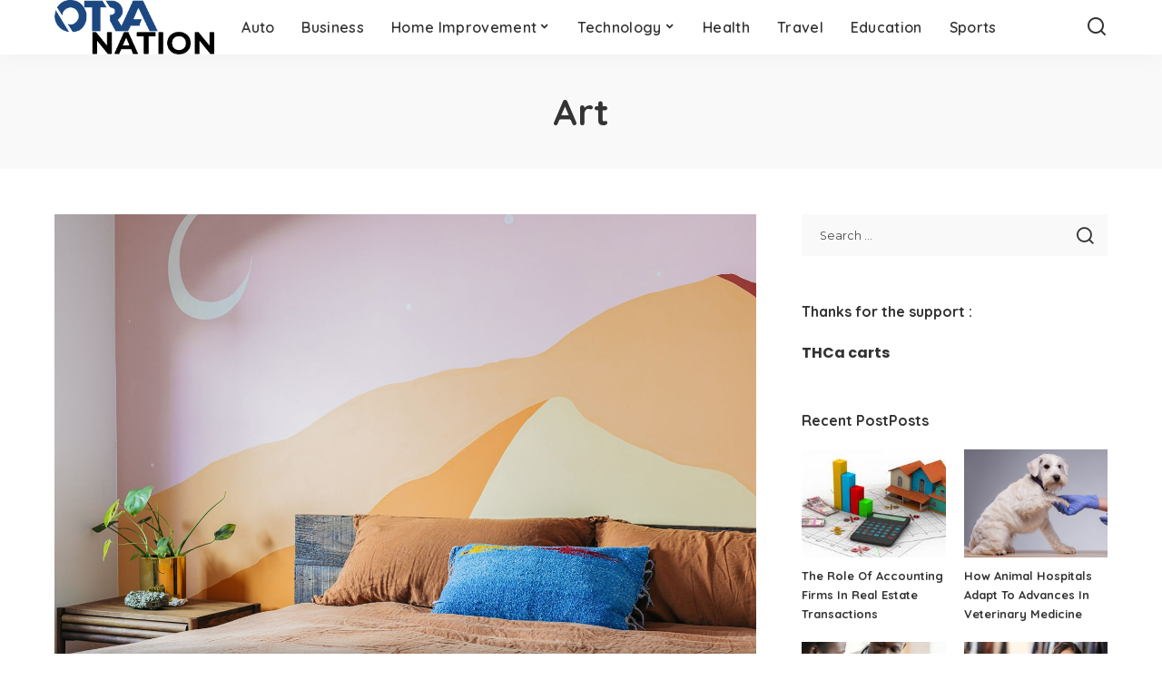

--- FILE ---
content_type: text/html; charset=UTF-8
request_url: https://www.otranation.com/category/art/
body_size: 12586
content:
<!DOCTYPE html>
<html lang="en-US" prefix="og: https://ogp.me/ns#">
<head>
    <meta charset="UTF-8">
    <meta http-equiv="X-UA-Compatible" content="IE=edge">
    <meta name="viewport" content="width=device-width, initial-scale=1">
    <link rel="profile" href="https://gmpg.org/xfn/11">
		<style>img:is([sizes="auto" i], [sizes^="auto," i]) { contain-intrinsic-size: 3000px 1500px }</style>
	
	<!-- This site is optimized with the Yoast SEO plugin v26.4 - https://yoast.com/wordpress/plugins/seo/ -->
	<title>Art Archives - otranation</title>
	<link rel="preconnect" href="https://fonts.gstatic.com" crossorigin><link rel="preload" as="style" onload="this.onload=null;this.rel='stylesheet'" href="https://fonts.googleapis.com/css?family=Poppins%3A400%2C400i%2C700%2C700i%7CQuicksand%3A400%2C500%2C600%2C700%7CMontserrat%3A400%2C500%2C600%2C700&amp;display=swap" crossorigin><noscript><link rel="stylesheet" href="https://fonts.googleapis.com/css?family=Poppins%3A400%2C400i%2C700%2C700i%7CQuicksand%3A400%2C500%2C600%2C700%7CMontserrat%3A400%2C500%2C600%2C700&amp;display=swap"></noscript><link rel="canonical" href="https://www.otranation.com/category/art/" />
	<meta property="og:locale" content="en_US" />
	<meta property="og:type" content="article" />
	<meta property="og:title" content="Art Archives - otranation" />
	<meta property="og:url" content="https://www.otranation.com/category/art/" />
	<meta property="og:site_name" content="otranation" />
	<meta name="twitter:card" content="summary_large_image" />
	<script type="application/ld+json" class="yoast-schema-graph">{"@context":"https://schema.org","@graph":[{"@type":"CollectionPage","@id":"https://www.otranation.com/category/art/","url":"https://www.otranation.com/category/art/","name":"Art Archives - otranation","isPartOf":{"@id":"https://www.otranation.com/#website"},"primaryImageOfPage":{"@id":"https://www.otranation.com/category/art/#primaryimage"},"image":{"@id":"https://www.otranation.com/category/art/#primaryimage"},"thumbnailUrl":"https://www.otranation.com/wp-content/uploads/2022/11/how-to-paint-a-wall-mural-2579174-hero-f86c2382348849ea8744cf9d254edf30.jpg","breadcrumb":{"@id":"https://www.otranation.com/category/art/#breadcrumb"},"inLanguage":"en-US"},{"@type":"ImageObject","inLanguage":"en-US","@id":"https://www.otranation.com/category/art/#primaryimage","url":"https://www.otranation.com/wp-content/uploads/2022/11/how-to-paint-a-wall-mural-2579174-hero-f86c2382348849ea8744cf9d254edf30.jpg","contentUrl":"https://www.otranation.com/wp-content/uploads/2022/11/how-to-paint-a-wall-mural-2579174-hero-f86c2382348849ea8744cf9d254edf30.jpg","width":1500,"height":1001},{"@type":"BreadcrumbList","@id":"https://www.otranation.com/category/art/#breadcrumb","itemListElement":[{"@type":"ListItem","position":1,"name":"Home","item":"https://www.otranation.com/"},{"@type":"ListItem","position":2,"name":"Art"}]},{"@type":"WebSite","@id":"https://www.otranation.com/#website","url":"https://www.otranation.com/","name":"otranation","description":"","potentialAction":[{"@type":"SearchAction","target":{"@type":"EntryPoint","urlTemplate":"https://www.otranation.com/?s={search_term_string}"},"query-input":{"@type":"PropertyValueSpecification","valueRequired":true,"valueName":"search_term_string"}}],"inLanguage":"en-US"}]}</script>
	<!-- / Yoast SEO plugin. -->



<!-- Search Engine Optimization by Rank Math - https://rankmath.com/ -->
<title>Art Archives - otranation</title>
<meta name="robots" content="index, follow, max-snippet:-1, max-video-preview:-1, max-image-preview:large"/>
<link rel="canonical" href="https://www.otranation.com/category/art/" />
<meta property="og:locale" content="en_US" />
<meta property="og:type" content="article" />
<meta property="og:title" content="Art Archives - otranation" />
<meta property="og:url" content="https://www.otranation.com/category/art/" />
<meta property="og:image" content="https://www.otranation.com/wp-content/uploads/2024/02/otra-nation.png" />
<meta property="og:image:secure_url" content="https://www.otranation.com/wp-content/uploads/2024/02/otra-nation.png" />
<meta property="og:image:width" content="936" />
<meta property="og:image:height" content="348" />
<meta property="og:image:type" content="image/png" />
<meta name="twitter:card" content="summary_large_image" />
<meta name="twitter:title" content="Art Archives - otranation" />
<meta name="twitter:image" content="https://www.otranation.com/wp-content/uploads/2024/02/otra-nation.png" />
<meta name="twitter:label1" content="Posts" />
<meta name="twitter:data1" content="3" />
<script type="application/ld+json" class="rank-math-schema">{"@context":"https://schema.org","@graph":["",{"@type":"WebSite","@id":"https://www.otranation.com/#website","url":"https://www.otranation.com","inLanguage":"en-US"},{"@type":"CollectionPage","@id":"https://www.otranation.com/category/art/#webpage","url":"https://www.otranation.com/category/art/","name":"Art Archives - otranation","isPartOf":{"@id":"https://www.otranation.com/#website"},"inLanguage":"en-US"}]}</script>
<!-- /Rank Math WordPress SEO plugin -->

<link rel="alternate" type="application/rss+xml" title="otranation &raquo; Feed" href="https://www.otranation.com/feed/" />
<link rel="alternate" type="application/rss+xml" title="otranation &raquo; Comments Feed" href="https://www.otranation.com/comments/feed/" />
<link rel="alternate" type="application/rss+xml" title="otranation &raquo; Art Category Feed" href="https://www.otranation.com/category/art/feed/" />
<script type="application/ld+json">{"@context":"https://schema.org","@type":"Organization","legalName":"otranation","url":"https://www.otranation.com/","logo":"https://www.otranation.com/wp-content/uploads/2021/05/otranation-logo.png"}</script>
<script>
window._wpemojiSettings = {"baseUrl":"https:\/\/s.w.org\/images\/core\/emoji\/16.0.1\/72x72\/","ext":".png","svgUrl":"https:\/\/s.w.org\/images\/core\/emoji\/16.0.1\/svg\/","svgExt":".svg","source":{"concatemoji":"https:\/\/www.otranation.com\/wp-includes\/js\/wp-emoji-release.min.js?ver=6.8.3"}};
/*! This file is auto-generated */
!function(s,n){var o,i,e;function c(e){try{var t={supportTests:e,timestamp:(new Date).valueOf()};sessionStorage.setItem(o,JSON.stringify(t))}catch(e){}}function p(e,t,n){e.clearRect(0,0,e.canvas.width,e.canvas.height),e.fillText(t,0,0);var t=new Uint32Array(e.getImageData(0,0,e.canvas.width,e.canvas.height).data),a=(e.clearRect(0,0,e.canvas.width,e.canvas.height),e.fillText(n,0,0),new Uint32Array(e.getImageData(0,0,e.canvas.width,e.canvas.height).data));return t.every(function(e,t){return e===a[t]})}function u(e,t){e.clearRect(0,0,e.canvas.width,e.canvas.height),e.fillText(t,0,0);for(var n=e.getImageData(16,16,1,1),a=0;a<n.data.length;a++)if(0!==n.data[a])return!1;return!0}function f(e,t,n,a){switch(t){case"flag":return n(e,"\ud83c\udff3\ufe0f\u200d\u26a7\ufe0f","\ud83c\udff3\ufe0f\u200b\u26a7\ufe0f")?!1:!n(e,"\ud83c\udde8\ud83c\uddf6","\ud83c\udde8\u200b\ud83c\uddf6")&&!n(e,"\ud83c\udff4\udb40\udc67\udb40\udc62\udb40\udc65\udb40\udc6e\udb40\udc67\udb40\udc7f","\ud83c\udff4\u200b\udb40\udc67\u200b\udb40\udc62\u200b\udb40\udc65\u200b\udb40\udc6e\u200b\udb40\udc67\u200b\udb40\udc7f");case"emoji":return!a(e,"\ud83e\udedf")}return!1}function g(e,t,n,a){var r="undefined"!=typeof WorkerGlobalScope&&self instanceof WorkerGlobalScope?new OffscreenCanvas(300,150):s.createElement("canvas"),o=r.getContext("2d",{willReadFrequently:!0}),i=(o.textBaseline="top",o.font="600 32px Arial",{});return e.forEach(function(e){i[e]=t(o,e,n,a)}),i}function t(e){var t=s.createElement("script");t.src=e,t.defer=!0,s.head.appendChild(t)}"undefined"!=typeof Promise&&(o="wpEmojiSettingsSupports",i=["flag","emoji"],n.supports={everything:!0,everythingExceptFlag:!0},e=new Promise(function(e){s.addEventListener("DOMContentLoaded",e,{once:!0})}),new Promise(function(t){var n=function(){try{var e=JSON.parse(sessionStorage.getItem(o));if("object"==typeof e&&"number"==typeof e.timestamp&&(new Date).valueOf()<e.timestamp+604800&&"object"==typeof e.supportTests)return e.supportTests}catch(e){}return null}();if(!n){if("undefined"!=typeof Worker&&"undefined"!=typeof OffscreenCanvas&&"undefined"!=typeof URL&&URL.createObjectURL&&"undefined"!=typeof Blob)try{var e="postMessage("+g.toString()+"("+[JSON.stringify(i),f.toString(),p.toString(),u.toString()].join(",")+"));",a=new Blob([e],{type:"text/javascript"}),r=new Worker(URL.createObjectURL(a),{name:"wpTestEmojiSupports"});return void(r.onmessage=function(e){c(n=e.data),r.terminate(),t(n)})}catch(e){}c(n=g(i,f,p,u))}t(n)}).then(function(e){for(var t in e)n.supports[t]=e[t],n.supports.everything=n.supports.everything&&n.supports[t],"flag"!==t&&(n.supports.everythingExceptFlag=n.supports.everythingExceptFlag&&n.supports[t]);n.supports.everythingExceptFlag=n.supports.everythingExceptFlag&&!n.supports.flag,n.DOMReady=!1,n.readyCallback=function(){n.DOMReady=!0}}).then(function(){return e}).then(function(){var e;n.supports.everything||(n.readyCallback(),(e=n.source||{}).concatemoji?t(e.concatemoji):e.wpemoji&&e.twemoji&&(t(e.twemoji),t(e.wpemoji)))}))}((window,document),window._wpemojiSettings);
</script>
<style id='wp-emoji-styles-inline-css'>

	img.wp-smiley, img.emoji {
		display: inline !important;
		border: none !important;
		box-shadow: none !important;
		height: 1em !important;
		width: 1em !important;
		margin: 0 0.07em !important;
		vertical-align: -0.1em !important;
		background: none !important;
		padding: 0 !important;
	}
</style>
<link rel='stylesheet' id='wp-block-library-css' href='https://www.otranation.com/wp-includes/css/dist/block-library/style.min.css?ver=6.8.3' media='all' />
<style id='classic-theme-styles-inline-css'>
/*! This file is auto-generated */
.wp-block-button__link{color:#fff;background-color:#32373c;border-radius:9999px;box-shadow:none;text-decoration:none;padding:calc(.667em + 2px) calc(1.333em + 2px);font-size:1.125em}.wp-block-file__button{background:#32373c;color:#fff;text-decoration:none}
</style>
<style id='global-styles-inline-css'>
:root{--wp--preset--aspect-ratio--square: 1;--wp--preset--aspect-ratio--4-3: 4/3;--wp--preset--aspect-ratio--3-4: 3/4;--wp--preset--aspect-ratio--3-2: 3/2;--wp--preset--aspect-ratio--2-3: 2/3;--wp--preset--aspect-ratio--16-9: 16/9;--wp--preset--aspect-ratio--9-16: 9/16;--wp--preset--color--black: #000000;--wp--preset--color--cyan-bluish-gray: #abb8c3;--wp--preset--color--white: #ffffff;--wp--preset--color--pale-pink: #f78da7;--wp--preset--color--vivid-red: #cf2e2e;--wp--preset--color--luminous-vivid-orange: #ff6900;--wp--preset--color--luminous-vivid-amber: #fcb900;--wp--preset--color--light-green-cyan: #7bdcb5;--wp--preset--color--vivid-green-cyan: #00d084;--wp--preset--color--pale-cyan-blue: #8ed1fc;--wp--preset--color--vivid-cyan-blue: #0693e3;--wp--preset--color--vivid-purple: #9b51e0;--wp--preset--gradient--vivid-cyan-blue-to-vivid-purple: linear-gradient(135deg,rgba(6,147,227,1) 0%,rgb(155,81,224) 100%);--wp--preset--gradient--light-green-cyan-to-vivid-green-cyan: linear-gradient(135deg,rgb(122,220,180) 0%,rgb(0,208,130) 100%);--wp--preset--gradient--luminous-vivid-amber-to-luminous-vivid-orange: linear-gradient(135deg,rgba(252,185,0,1) 0%,rgba(255,105,0,1) 100%);--wp--preset--gradient--luminous-vivid-orange-to-vivid-red: linear-gradient(135deg,rgba(255,105,0,1) 0%,rgb(207,46,46) 100%);--wp--preset--gradient--very-light-gray-to-cyan-bluish-gray: linear-gradient(135deg,rgb(238,238,238) 0%,rgb(169,184,195) 100%);--wp--preset--gradient--cool-to-warm-spectrum: linear-gradient(135deg,rgb(74,234,220) 0%,rgb(151,120,209) 20%,rgb(207,42,186) 40%,rgb(238,44,130) 60%,rgb(251,105,98) 80%,rgb(254,248,76) 100%);--wp--preset--gradient--blush-light-purple: linear-gradient(135deg,rgb(255,206,236) 0%,rgb(152,150,240) 100%);--wp--preset--gradient--blush-bordeaux: linear-gradient(135deg,rgb(254,205,165) 0%,rgb(254,45,45) 50%,rgb(107,0,62) 100%);--wp--preset--gradient--luminous-dusk: linear-gradient(135deg,rgb(255,203,112) 0%,rgb(199,81,192) 50%,rgb(65,88,208) 100%);--wp--preset--gradient--pale-ocean: linear-gradient(135deg,rgb(255,245,203) 0%,rgb(182,227,212) 50%,rgb(51,167,181) 100%);--wp--preset--gradient--electric-grass: linear-gradient(135deg,rgb(202,248,128) 0%,rgb(113,206,126) 100%);--wp--preset--gradient--midnight: linear-gradient(135deg,rgb(2,3,129) 0%,rgb(40,116,252) 100%);--wp--preset--font-size--small: 13px;--wp--preset--font-size--medium: 20px;--wp--preset--font-size--large: 36px;--wp--preset--font-size--x-large: 42px;--wp--preset--spacing--20: 0.44rem;--wp--preset--spacing--30: 0.67rem;--wp--preset--spacing--40: 1rem;--wp--preset--spacing--50: 1.5rem;--wp--preset--spacing--60: 2.25rem;--wp--preset--spacing--70: 3.38rem;--wp--preset--spacing--80: 5.06rem;--wp--preset--shadow--natural: 6px 6px 9px rgba(0, 0, 0, 0.2);--wp--preset--shadow--deep: 12px 12px 50px rgba(0, 0, 0, 0.4);--wp--preset--shadow--sharp: 6px 6px 0px rgba(0, 0, 0, 0.2);--wp--preset--shadow--outlined: 6px 6px 0px -3px rgba(255, 255, 255, 1), 6px 6px rgba(0, 0, 0, 1);--wp--preset--shadow--crisp: 6px 6px 0px rgba(0, 0, 0, 1);}:where(.is-layout-flex){gap: 0.5em;}:where(.is-layout-grid){gap: 0.5em;}body .is-layout-flex{display: flex;}.is-layout-flex{flex-wrap: wrap;align-items: center;}.is-layout-flex > :is(*, div){margin: 0;}body .is-layout-grid{display: grid;}.is-layout-grid > :is(*, div){margin: 0;}:where(.wp-block-columns.is-layout-flex){gap: 2em;}:where(.wp-block-columns.is-layout-grid){gap: 2em;}:where(.wp-block-post-template.is-layout-flex){gap: 1.25em;}:where(.wp-block-post-template.is-layout-grid){gap: 1.25em;}.has-black-color{color: var(--wp--preset--color--black) !important;}.has-cyan-bluish-gray-color{color: var(--wp--preset--color--cyan-bluish-gray) !important;}.has-white-color{color: var(--wp--preset--color--white) !important;}.has-pale-pink-color{color: var(--wp--preset--color--pale-pink) !important;}.has-vivid-red-color{color: var(--wp--preset--color--vivid-red) !important;}.has-luminous-vivid-orange-color{color: var(--wp--preset--color--luminous-vivid-orange) !important;}.has-luminous-vivid-amber-color{color: var(--wp--preset--color--luminous-vivid-amber) !important;}.has-light-green-cyan-color{color: var(--wp--preset--color--light-green-cyan) !important;}.has-vivid-green-cyan-color{color: var(--wp--preset--color--vivid-green-cyan) !important;}.has-pale-cyan-blue-color{color: var(--wp--preset--color--pale-cyan-blue) !important;}.has-vivid-cyan-blue-color{color: var(--wp--preset--color--vivid-cyan-blue) !important;}.has-vivid-purple-color{color: var(--wp--preset--color--vivid-purple) !important;}.has-black-background-color{background-color: var(--wp--preset--color--black) !important;}.has-cyan-bluish-gray-background-color{background-color: var(--wp--preset--color--cyan-bluish-gray) !important;}.has-white-background-color{background-color: var(--wp--preset--color--white) !important;}.has-pale-pink-background-color{background-color: var(--wp--preset--color--pale-pink) !important;}.has-vivid-red-background-color{background-color: var(--wp--preset--color--vivid-red) !important;}.has-luminous-vivid-orange-background-color{background-color: var(--wp--preset--color--luminous-vivid-orange) !important;}.has-luminous-vivid-amber-background-color{background-color: var(--wp--preset--color--luminous-vivid-amber) !important;}.has-light-green-cyan-background-color{background-color: var(--wp--preset--color--light-green-cyan) !important;}.has-vivid-green-cyan-background-color{background-color: var(--wp--preset--color--vivid-green-cyan) !important;}.has-pale-cyan-blue-background-color{background-color: var(--wp--preset--color--pale-cyan-blue) !important;}.has-vivid-cyan-blue-background-color{background-color: var(--wp--preset--color--vivid-cyan-blue) !important;}.has-vivid-purple-background-color{background-color: var(--wp--preset--color--vivid-purple) !important;}.has-black-border-color{border-color: var(--wp--preset--color--black) !important;}.has-cyan-bluish-gray-border-color{border-color: var(--wp--preset--color--cyan-bluish-gray) !important;}.has-white-border-color{border-color: var(--wp--preset--color--white) !important;}.has-pale-pink-border-color{border-color: var(--wp--preset--color--pale-pink) !important;}.has-vivid-red-border-color{border-color: var(--wp--preset--color--vivid-red) !important;}.has-luminous-vivid-orange-border-color{border-color: var(--wp--preset--color--luminous-vivid-orange) !important;}.has-luminous-vivid-amber-border-color{border-color: var(--wp--preset--color--luminous-vivid-amber) !important;}.has-light-green-cyan-border-color{border-color: var(--wp--preset--color--light-green-cyan) !important;}.has-vivid-green-cyan-border-color{border-color: var(--wp--preset--color--vivid-green-cyan) !important;}.has-pale-cyan-blue-border-color{border-color: var(--wp--preset--color--pale-cyan-blue) !important;}.has-vivid-cyan-blue-border-color{border-color: var(--wp--preset--color--vivid-cyan-blue) !important;}.has-vivid-purple-border-color{border-color: var(--wp--preset--color--vivid-purple) !important;}.has-vivid-cyan-blue-to-vivid-purple-gradient-background{background: var(--wp--preset--gradient--vivid-cyan-blue-to-vivid-purple) !important;}.has-light-green-cyan-to-vivid-green-cyan-gradient-background{background: var(--wp--preset--gradient--light-green-cyan-to-vivid-green-cyan) !important;}.has-luminous-vivid-amber-to-luminous-vivid-orange-gradient-background{background: var(--wp--preset--gradient--luminous-vivid-amber-to-luminous-vivid-orange) !important;}.has-luminous-vivid-orange-to-vivid-red-gradient-background{background: var(--wp--preset--gradient--luminous-vivid-orange-to-vivid-red) !important;}.has-very-light-gray-to-cyan-bluish-gray-gradient-background{background: var(--wp--preset--gradient--very-light-gray-to-cyan-bluish-gray) !important;}.has-cool-to-warm-spectrum-gradient-background{background: var(--wp--preset--gradient--cool-to-warm-spectrum) !important;}.has-blush-light-purple-gradient-background{background: var(--wp--preset--gradient--blush-light-purple) !important;}.has-blush-bordeaux-gradient-background{background: var(--wp--preset--gradient--blush-bordeaux) !important;}.has-luminous-dusk-gradient-background{background: var(--wp--preset--gradient--luminous-dusk) !important;}.has-pale-ocean-gradient-background{background: var(--wp--preset--gradient--pale-ocean) !important;}.has-electric-grass-gradient-background{background: var(--wp--preset--gradient--electric-grass) !important;}.has-midnight-gradient-background{background: var(--wp--preset--gradient--midnight) !important;}.has-small-font-size{font-size: var(--wp--preset--font-size--small) !important;}.has-medium-font-size{font-size: var(--wp--preset--font-size--medium) !important;}.has-large-font-size{font-size: var(--wp--preset--font-size--large) !important;}.has-x-large-font-size{font-size: var(--wp--preset--font-size--x-large) !important;}
:where(.wp-block-post-template.is-layout-flex){gap: 1.25em;}:where(.wp-block-post-template.is-layout-grid){gap: 1.25em;}
:where(.wp-block-columns.is-layout-flex){gap: 2em;}:where(.wp-block-columns.is-layout-grid){gap: 2em;}
:root :where(.wp-block-pullquote){font-size: 1.5em;line-height: 1.6;}
</style>
<link rel='stylesheet' id='contact-form-7-css' href='https://www.otranation.com/wp-content/plugins/contact-form-7/includes/css/styles.css?ver=6.1.4' media='all' />
<link rel='stylesheet' id='pixwell-elements-css' href='https://www.otranation.com/wp-content/plugins/pixwell-core/lib/pixwell-elements/public/style.css?ver=1.0' media='all' />
<link rel='stylesheet' id='widgetopts-styles-css' href='https://www.otranation.com/wp-content/plugins/widget-options/assets/css/widget-options.css?ver=4.1.3' media='all' />
<link rel='stylesheet' id='ez-toc-css' href='https://www.otranation.com/wp-content/plugins/easy-table-of-contents/assets/css/screen.min.css?ver=2.0.80' media='all' />
<style id='ez-toc-inline-css'>
div#ez-toc-container .ez-toc-title {font-size: 120%;}div#ez-toc-container .ez-toc-title {font-weight: 500;}div#ez-toc-container ul li , div#ez-toc-container ul li a {font-size: 95%;}div#ez-toc-container ul li , div#ez-toc-container ul li a {font-weight: 500;}div#ez-toc-container nav ul ul li {font-size: 90%;}.ez-toc-box-title {font-weight: bold; margin-bottom: 10px; text-align: center; text-transform: uppercase; letter-spacing: 1px; color: #666; padding-bottom: 5px;position:absolute;top:-4%;left:5%;background-color: inherit;transition: top 0.3s ease;}.ez-toc-box-title.toc-closed {top:-25%;}
.ez-toc-container-direction {direction: ltr;}.ez-toc-counter ul{counter-reset: item ;}.ez-toc-counter nav ul li a::before {content: counters(item, '.', decimal) '. ';display: inline-block;counter-increment: item;flex-grow: 0;flex-shrink: 0;margin-right: .2em; float: left; }.ez-toc-widget-direction {direction: ltr;}.ez-toc-widget-container ul{counter-reset: item ;}.ez-toc-widget-container nav ul li a::before {content: counters(item, '.', decimal) '. ';display: inline-block;counter-increment: item;flex-grow: 0;flex-shrink: 0;margin-right: .2em; float: left; }
</style>

<link rel='stylesheet' id='pixwell-main-css' href='https://www.otranation.com/wp-content/themes/pixwell/assets/css/main.css?ver=11.6' media='all' />
<style id='pixwell-main-inline-css'>
html {}h1, .h1 {}h2, .h2 {}h3, .h3 {}h4, .h4 {}h5, .h5 {}h6, .h6 {}.single-tagline h6 {}.p-wrap .entry-summary, .twitter-content.entry-summary, .author-description, .rssSummary, .rb-sdesc {}.p-cat-info {}.p-meta-info, .wp-block-latest-posts__post-date {}.meta-info-author.meta-info-el {}.breadcrumb {}.footer-menu-inner {}.topbar-wrap {}.topbar-menu-wrap {}.main-menu > li > a, .off-canvas-menu > li > a {}.main-menu .sub-menu:not(.sub-mega), .off-canvas-menu .sub-menu {}.is-logo-text .logo-title {}.block-title, .block-header .block-title {}.ajax-quick-filter, .block-view-more {}.widget-title, .widget .widget-title {}body .widget.widget_nav_menu .menu-item {}body.boxed {background-color : #fafafa;background-repeat : no-repeat;background-size : cover;background-attachment : fixed;background-position : center center;}.header-6 .banner-wrap {}.footer-wrap:before {; content: ""; position: absolute; left: 0; top: 0; width: 100%; height: 100%;}.header-9 .banner-wrap { }.topline-wrap {height: 2px}.main-menu {}.main-menu > li.menu-item-has-children > .sub-menu:before {}[data-theme="dark"] .main-menu  {}[data-theme="dark"] .main-menu > li.menu-item-has-children > .sub-menu:before {}.mobile-nav-inner {}.navbar-border-holder {border-width: 2px; }@media only screen and (max-width: 767px) {.entry-content { font-size: .90rem; }.p-wrap .entry-summary, .twitter-content.entry-summary, .element-desc, .subscribe-description, .rb-sdecs,.copyright-inner > *, .summary-content, .pros-cons-wrap ul li,.gallery-popup-content .image-popup-description > *{ font-size: .76rem; }}@media only screen and (max-width: 1024px) {}@media only screen and (max-width: 991px) {}@media only screen and (max-width: 767px) {}
</style>
<link rel='stylesheet' id='pixwell-style-css' href='https://www.otranation.com/wp-content/themes/pixwell/style.css?ver=11.6' media='all' />
<!--[if lt IE 9]>
<script src="https://www.otranation.com/wp-content/themes/pixwell/assets/js/html5shiv.min.js?ver=3.7.3" id="html5-js"></script>
<![endif]-->
<script src="https://www.otranation.com/wp-includes/js/jquery/jquery.min.js?ver=3.7.1" id="jquery-core-js"></script>
<script src="https://www.otranation.com/wp-includes/js/jquery/jquery-migrate.min.js?ver=3.4.1" id="jquery-migrate-js"></script>
<link rel="preload" href="https://www.otranation.com/wp-content/themes/pixwell/assets/fonts/ruby-icon.woff2?v=10.7" as="font" type="font/woff2" crossorigin="anonymous"><link rel="https://api.w.org/" href="https://www.otranation.com/wp-json/" /><link rel="alternate" title="JSON" type="application/json" href="https://www.otranation.com/wp-json/wp/v2/categories/385" /><link rel="EditURI" type="application/rsd+xml" title="RSD" href="https://www.otranation.com/xmlrpc.php?rsd" />
<meta name="generator" content="WordPress 6.8.3" />
<script type="application/ld+json">{"@context":"https://schema.org","@type":"WebSite","@id":"https://www.otranation.com/#website","url":"https://www.otranation.com/","name":"otranation","potentialAction":{"@type":"SearchAction","target":"https://www.otranation.com/?s={search_term_string}","query-input":"required name=search_term_string"}}</script>
<link rel="icon" href="https://www.otranation.com/wp-content/uploads/2019/09/cropped-otra-nation-e1567846661506-32x32.png" sizes="32x32" />
<link rel="icon" href="https://www.otranation.com/wp-content/uploads/2019/09/cropped-otra-nation-e1567846661506-192x192.png" sizes="192x192" />
<link rel="apple-touch-icon" href="https://www.otranation.com/wp-content/uploads/2019/09/cropped-otra-nation-e1567846661506-180x180.png" />
<meta name="msapplication-TileImage" content="https://www.otranation.com/wp-content/uploads/2019/09/cropped-otra-nation-e1567846661506-270x270.png" />
</head>
<body class="archive category category-art category-385 wp-embed-responsive wp-theme-pixwell off-canvas-light is-tooltips is-backtop block-header-dot w-header-1 cat-icon-radius is-parallax-feat is-fmask mh-p-excerpt" data-theme="default">
<div id="site" class="site">
			<aside id="off-canvas-section" class="off-canvas-wrap dark-style is-hidden">
			<div class="close-panel-wrap tooltips-n">
				<a href="#" id="off-canvas-close-btn" aria-label="Close Panel"><i class="btn-close"></i></a>
			</div>
			<div class="off-canvas-holder">
									<div class="off-canvas-header is-light-text">
						<div class="header-inner">
														<aside class="inner-bottom">
																	<div class="off-canvas-social">
																			</div>
																	<div class="inner-bottom-right">
										<aside class="bookmark-section">
	<a class="bookmark-link" href="#" title="Bookmarks" aria-label="Bookmarks">
		<span class="bookmark-icon"><i class="rbi rbi-bookmark-o"></i><span class="bookmark-counter rb-counter">0</span></span>
	</a>
</aside>									</div>
															</aside>
						</div>
					</div>
								<div class="off-canvas-inner is-light-text">
					<div id="off-canvas-nav" class="off-canvas-nav">
						<ul id="off-canvas-menu" class="off-canvas-menu rb-menu is-clicked"><li id="menu-item-7143" class="menu-item menu-item-type-taxonomy menu-item-object-category menu-item-7143"><a href="https://www.otranation.com/category/auto/"><span>Auto</span></a></li>
<li id="menu-item-1992" class="menu-item menu-item-type-taxonomy menu-item-object-category menu-item-1992"><a href="https://www.otranation.com/category/business/"><span>Business</span></a></li>
<li id="menu-item-1993" class="menu-item menu-item-type-taxonomy menu-item-object-category menu-item-has-children menu-item-1993"><a href="https://www.otranation.com/category/home-improvement/"><span>Home Improvement</span></a>
<ul class="sub-menu">
	<li id="menu-item-3787" class="menu-item menu-item-type-taxonomy menu-item-object-category menu-item-3787"><a href="https://www.otranation.com/category/cleaning/"><span>Cleaning</span></a></li>
</ul>
</li>
<li id="menu-item-1994" class="menu-item menu-item-type-taxonomy menu-item-object-category menu-item-has-children menu-item-1994"><a href="https://www.otranation.com/category/technology/"><span>Technology</span></a>
<ul class="sub-menu">
	<li id="menu-item-3790" class="menu-item menu-item-type-taxonomy menu-item-object-category menu-item-3790"><a href="https://www.otranation.com/category/seo/"><span>SEO</span></a></li>
</ul>
</li>
<li id="menu-item-1995" class="menu-item menu-item-type-taxonomy menu-item-object-category menu-item-1995"><a href="https://www.otranation.com/category/health/"><span>Health</span></a></li>
<li id="menu-item-1996" class="menu-item menu-item-type-taxonomy menu-item-object-category menu-item-1996"><a href="https://www.otranation.com/category/travel/"><span>Travel</span></a></li>
<li id="menu-item-3788" class="menu-item menu-item-type-taxonomy menu-item-object-category menu-item-3788"><a href="https://www.otranation.com/category/education/"><span>Education</span></a></li>
<li id="menu-item-3797" class="menu-item menu-item-type-taxonomy menu-item-object-category menu-item-3797"><a href="https://www.otranation.com/category/sports/"><span>Sports</span></a></li>
</ul>					</div>
									</div>
			</div>
		</aside>
		    <div class="site-outer">
        <div class="site-mask"></div>
		<header id="site-header" class="header-wrap header-1">
	<div class="navbar-outer">
		<div class="navbar-wrap">
				<aside id="mobile-navbar" class="mobile-navbar">
		<div class="mobile-nav-inner rb-p20-gutter">
							<div class="m-nav-left">
									</div>
				<div class="m-nav-centered">
					<aside class="logo-mobile-wrap is-logo-image">
	<a href="https://www.otranation.com/" class="logo-mobile">
		<img decoding="async"  height="189" width="555" src="https://www.otranation.com/wp-content/uploads/2021/05/otranation-logo.png" alt="otranation">
			</a>
</aside>				</div>
				<div class="m-nav-right">
																				<div class="mobile-search">
			<a href="#" title="Search" aria-label="Search" class="search-icon nav-search-link"><i class="rbi rbi-search-alt" aria-hidden="true"></i></a>
		<div class="navbar-search-popup header-lightbox">
			<div class="navbar-search-form"><form role="search" method="get" class="search-form" action="https://www.otranation.com/">
				<label>
					<span class="screen-reader-text">Search for:</span>
					<input type="search" class="search-field" placeholder="Search &hellip;" value="" name="s" />
				</label>
				<input type="submit" class="search-submit" value="Search" />
			</form></div>
		</div>
	</div>
									</div>
					</div>
	</aside>
			<div class="rbc-container navbar-holder is-main-nav">
				<div class="navbar-inner rb-m20-gutter">
					<div class="navbar-left">
												<div class="logo-wrap is-logo-image site-branding">
	<a href="https://www.otranation.com/" class="logo" title="otranation">
					<img decoding="async" class="logo-default"  height="189" width="555" src="https://www.otranation.com/wp-content/uploads/2021/05/otranation-logo.png" alt="otranation">
						</a>
	</div>						<nav id="site-navigation" class="main-menu-wrap" aria-label="main menu">
	<ul id="main-menu" class="main-menu rb-menu" itemscope itemtype="https://www.schema.org/SiteNavigationElement"><li class="menu-item menu-item-type-taxonomy menu-item-object-category menu-item-7143" itemprop="name"><a href="https://www.otranation.com/category/auto/" itemprop="url"><span>Auto</span></a></li><li class="menu-item menu-item-type-taxonomy menu-item-object-category menu-item-1992" itemprop="name"><a href="https://www.otranation.com/category/business/" itemprop="url"><span>Business</span></a></li><li class="menu-item menu-item-type-taxonomy menu-item-object-category menu-item-has-children menu-item-1993" itemprop="name"><a href="https://www.otranation.com/category/home-improvement/" itemprop="url"><span>Home Improvement</span></a>
<ul class="sub-menu">
	<li class="menu-item menu-item-type-taxonomy menu-item-object-category menu-item-3787" itemprop="name"><a href="https://www.otranation.com/category/cleaning/" itemprop="url"><span>Cleaning</span></a></li></ul>
</li><li class="menu-item menu-item-type-taxonomy menu-item-object-category menu-item-has-children menu-item-1994" itemprop="name"><a href="https://www.otranation.com/category/technology/" itemprop="url"><span>Technology</span></a>
<ul class="sub-menu">
	<li class="menu-item menu-item-type-taxonomy menu-item-object-category menu-item-3790" itemprop="name"><a href="https://www.otranation.com/category/seo/" itemprop="url"><span>SEO</span></a></li></ul>
</li><li class="menu-item menu-item-type-taxonomy menu-item-object-category menu-item-1995" itemprop="name"><a href="https://www.otranation.com/category/health/" itemprop="url"><span>Health</span></a></li><li class="menu-item menu-item-type-taxonomy menu-item-object-category menu-item-1996" itemprop="name"><a href="https://www.otranation.com/category/travel/" itemprop="url"><span>Travel</span></a></li><li class="menu-item menu-item-type-taxonomy menu-item-object-category menu-item-3788" itemprop="name"><a href="https://www.otranation.com/category/education/" itemprop="url"><span>Education</span></a></li><li class="menu-item menu-item-type-taxonomy menu-item-object-category menu-item-3797" itemprop="name"><a href="https://www.otranation.com/category/sports/" itemprop="url"><span>Sports</span></a></li></ul></nav>					</div>
					<div class="navbar-right">
																								                        						<aside class="navbar-search nav-search-live">
	<a href="#" aria-label="Search" class="nav-search-link search-icon"><i class="rbi rbi-search-alt" aria-hidden="true"></i></a>
	<div class="navbar-search-popup header-lightbox">
		<div class="navbar-search-form"><form role="search" method="get" class="search-form" action="https://www.otranation.com/">
				<label>
					<span class="screen-reader-text">Search for:</span>
					<input type="search" class="search-field" placeholder="Search &hellip;" value="" name="s" />
				</label>
				<input type="submit" class="search-submit" value="Search" />
			</form></div>
		<div class="load-animation live-search-animation"></div>
					<div class="navbar-search-response"></div>
			</div>
</aside>
											</div>
				</div>
			</div>
		</div>
	</div>
	</header>        <div class="site-wrap clearfix">	<div class="site-content">
					<header class="page-header category-header is-header-solid is-header-center">
									<div class="header-holder">
												<div class="rbc-container rb-p20-gutter">
							<div class="header-content">
																<h1 class="archive-title category-title">Art</h1>
															</div>
						</div>
					</div>
							</header>
						<div class="page-content archive-content rbc-content-section is-sidebar-right active-sidebar layout-classic">
			<div class="wrap rbc-wrap rbc-container rb-p20-gutter">
				<div id="main" class="site-main rbc-content">
					<div class="content-wrap">
												<div class="content-inner rb-row">
							<div class="rb-col-m12">		<div class="p-wrap p-classic post-13530">
												<div class="p-feat-holder">
						<div class="p-feat">
									<a class="p-flink" href="https://www.otranation.com/choosing-the-best-paint-for-mural-art-painting/" aria-label="Choosing the Best Paint for Mural Art Painting">
			<span class="rb-iwrap"><img width="740" height="494" src="https://www.otranation.com/wp-content/uploads/2022/11/how-to-paint-a-wall-mural-2579174-hero-f86c2382348849ea8744cf9d254edf30.jpg" class="attachment-pixwell_370x250-2x size-pixwell_370x250-2x wp-post-image" alt="" decoding="async" loading="lazy" /></span> </a>
				<aside class="p-cat-info is-absolute">
			<a class="cat-info-el cat-info-id-385" href="https://www.otranation.com/category/art/" rel="category">Art</a>		</aside>
								</div>
											</div>
											<div class="p-header"><h2 class="entry-title h1">		<a class="p-url" href="https://www.otranation.com/choosing-the-best-paint-for-mural-art-painting/" rel="bookmark">Choosing the Best Paint for Mural Art Painting</a>
		</h2></div>
										<p class="entry-summary">Whether painted indoors or out, murals brighten and revitalise public and private settings. They&#8217;re a lively alternative to traditional wall coverings and may add brightness, cosiness, or whimsy to an interior. Murals painted outside may also brighten drab or forgotten						<span class="summary-dot">...</span></p>
						<div class="p-footer">
				<aside class="p-meta-info">		<span class="meta-info-el meta-info-author">
			<span class="screen-reader-text">Posted by</span>
							<span class="meta-avatar"><img alt='' src='https://secure.gravatar.com/avatar/76d72e0b77e3d0853735c77bade84ffc0c3a7d805099ab76aa400a8858322492?s=22&#038;d=mm&#038;r=g' srcset='https://secure.gravatar.com/avatar/76d72e0b77e3d0853735c77bade84ffc0c3a7d805099ab76aa400a8858322492?s=44&#038;d=mm&#038;r=g 2x' class='avatar avatar-22 photo' height='22' width='22' loading='lazy' decoding='async'/></span>
				<a href="https://www.otranation.com/author/kim-renner/">Kim Renner</a>
					</span>
				<span class="meta-info-el meta-info-date">
										<abbr class="date published" title="2022-11-18T07:52:30+00:00">November 18, 2022</abbr>
					</span>
		</aside>			</div>
		</div>
		</div><div class="rb-col-m12">		<div class="p-wrap p-classic post-11985">
												<div class="p-feat-holder">
						<div class="p-feat">
									<a class="p-flink" href="https://www.otranation.com/a-few-reasons-why-people-will-prefer-to-buy-your-art/" aria-label="A Few Reasons Why People Will Prefer to Buy Your Art">
			<span class="rb-iwrap"><img width="740" height="387" src="https://www.otranation.com/wp-content/uploads/2022/03/Untitled-2.png" class="attachment-pixwell_370x250-2x size-pixwell_370x250-2x wp-post-image" alt="" decoding="async" loading="lazy" /></span> </a>
				<aside class="p-cat-info is-absolute">
			<a class="cat-info-el cat-info-id-385" href="https://www.otranation.com/category/art/" rel="category">Art</a>		</aside>
								</div>
											</div>
											<div class="p-header"><h2 class="entry-title h1">		<a class="p-url" href="https://www.otranation.com/a-few-reasons-why-people-will-prefer-to-buy-your-art/" rel="bookmark">A Few Reasons Why People Will Prefer to Buy Your Art</a>
		</h2></div>
										<p class="entry-summary">Most artists like Lana Zueva may not be very good salespeople and will never prefer to discuss their own art with anyone. Therefore, most of them will prefer online sales so that they need not go to people to sell						<span class="summary-dot">...</span></p>
						<div class="p-footer">
				<aside class="p-meta-info">		<span class="meta-info-el meta-info-author">
			<span class="screen-reader-text">Posted by</span>
							<span class="meta-avatar"><img alt='' src='https://secure.gravatar.com/avatar/ba332e5af915562a6257ac521b369e663501c98396d3f2a25b565515800f3422?s=22&#038;d=mm&#038;r=g' srcset='https://secure.gravatar.com/avatar/ba332e5af915562a6257ac521b369e663501c98396d3f2a25b565515800f3422?s=44&#038;d=mm&#038;r=g 2x' class='avatar avatar-22 photo' height='22' width='22' loading='lazy' decoding='async'/></span>
				<a href="https://www.otranation.com/author/clare-louise/">Clare Louise</a>
					</span>
				<span class="meta-info-el meta-info-date">
										<abbr class="date published" title="2022-03-21T09:08:12+00:00">March 21, 2022</abbr>
					</span>
		</aside>			</div>
		</div>
		</div><div class="rb-col-m12">		<div class="p-wrap p-classic post-9832">
												<div class="p-feat-holder">
						<div class="p-feat">
									<a class="p-flink" href="https://www.otranation.com/creativity-essentials-2/" aria-label="Creativity Essentials!">
			<span class="rb-iwrap"><img width="740" height="493" src="https://www.otranation.com/wp-content/uploads/2021/06/Untitled1-2.png" class="attachment-pixwell_370x250-2x size-pixwell_370x250-2x wp-post-image" alt="" decoding="async" loading="lazy" /></span> </a>
				<aside class="p-cat-info is-absolute">
			<a class="cat-info-el cat-info-id-385" href="https://www.otranation.com/category/art/" rel="category">Art</a>		</aside>
								</div>
											</div>
											<div class="p-header"><h2 class="entry-title h1">		<a class="p-url" href="https://www.otranation.com/creativity-essentials-2/" rel="bookmark">Creativity Essentials!</a>
		</h2></div>
										<p class="entry-summary">Art is a broad category of modern endeavours that use artistic vision to show practical skill, aesthetics, psychological strength, or philosophical concepts. There seems to be no universally accepted understanding of arts, but conceptions often evolved through centuries. Paintings, sculptures,						<span class="summary-dot">...</span></p>
						<div class="p-footer">
				<aside class="p-meta-info">		<span class="meta-info-el meta-info-author">
			<span class="screen-reader-text">Posted by</span>
							<span class="meta-avatar"><img alt='' src='https://secure.gravatar.com/avatar/dcaf101a80f2297eab7a924e039ba4dc408e4c321a9e832e2fb4aa376e074082?s=22&#038;d=mm&#038;r=g' srcset='https://secure.gravatar.com/avatar/dcaf101a80f2297eab7a924e039ba4dc408e4c321a9e832e2fb4aa376e074082?s=44&#038;d=mm&#038;r=g 2x' class='avatar avatar-22 photo' height='22' width='22' loading='lazy' decoding='async'/></span>
				<a href="https://www.otranation.com/author/alison-lurie/">Alison Lurie</a>
					</span>
				<span class="meta-info-el meta-info-date">
										<abbr class="date published" title="2021-06-09T09:55:34+00:00">June 9, 2021</abbr>
					</span>
		</aside>			</div>
		</div>
		</div>						</div>
					</div>
									</div>
						<aside class="rbc-sidebar widget-area sidebar-sticky">
			<div class="sidebar-inner"><div id="search-4" class="widget w-sidebar widget_search"><form role="search" method="get" class="search-form" action="https://www.otranation.com/">
				<label>
					<span class="screen-reader-text">Search for:</span>
					<input type="search" class="search-field" placeholder="Search &hellip;" value="" name="s" />
				</label>
				<input type="submit" class="search-submit" value="Search" />
			</form></div><div id="text-2" class="widget w-sidebar widget_text"><h2 class="widget-title h4">Thanks for the support :</h2>			<div class="textwidget"><p><strong><a href="https://budpop.com/thca-carts/">THCa carts</a></strong></p>
</div>
		</div><div id="sb_post-2" class="widget w-sidebar widget-post"><h2 class="widget-title h4">Recent PostPosts</h2>			<div class="widget-post-content">
				<div class="rb-row widget-post-2">				<div class="rb-col-m6">
							<div class="p-wrap p-grid p-grid-w1 post-20159">
							<div class="p-feat">
							<a class="p-flink" href="https://www.otranation.com/the-role-of-accounting-firms-in-real-estate-transactions/" aria-label="The Role Of Accounting Firms In Real Estate Transactions">
			<span class="rb-iwrap pc-75"><img width="280" height="170" src="https://www.otranation.com/wp-content/uploads/images-280x170.jpg" class="attachment-pixwell_280x210 size-pixwell_280x210 wp-post-image" alt="" decoding="async" loading="lazy" /></span> </a>
						</div>
			<h6 class="entry-title">		<a class="p-url" href="https://www.otranation.com/the-role-of-accounting-firms-in-real-estate-transactions/" rel="bookmark">The Role Of Accounting Firms In Real Estate Transactions</a>
		</h6>		</div>
						</div>
							<div class="rb-col-m6">
							<div class="p-wrap p-grid p-grid-w1 post-20156">
							<div class="p-feat">
							<a class="p-flink" href="https://www.otranation.com/how-animal-hospitals-adapt-to-advances-in-veterinary-medicine/" aria-label="How Animal Hospitals Adapt To Advances In Veterinary Medicine">
			<span class="rb-iwrap pc-75"><img width="280" height="210" src="https://www.otranation.com/wp-content/uploads/White-Dog-With-Paw-Held-By-Gloved-Hand-1024x536-1-280x210.webp" class="attachment-pixwell_280x210 size-pixwell_280x210 wp-post-image" alt="" decoding="async" loading="lazy" /></span> </a>
						</div>
			<h6 class="entry-title">		<a class="p-url" href="https://www.otranation.com/how-animal-hospitals-adapt-to-advances-in-veterinary-medicine/" rel="bookmark">How Animal Hospitals Adapt To Advances In Veterinary Medicine</a>
		</h6>		</div>
						</div>
							<div class="rb-col-m6">
							<div class="p-wrap p-grid p-grid-w1 post-20153">
							<div class="p-feat">
							<a class="p-flink" href="https://www.otranation.com/how-veterinary-practices-support-pet-owners-with-education/" aria-label="How Veterinary Practices Support Pet Owners With Education">
			<span class="rb-iwrap pc-75"><img width="280" height="210" src="https://www.otranation.com/wp-content/uploads/How-Pet-Owners-Can-Make-Life-Easier-for-A-Veterinary-Practice-280x210.webp" class="attachment-pixwell_280x210 size-pixwell_280x210 wp-post-image" alt="" decoding="async" loading="lazy" /></span> </a>
						</div>
			<h6 class="entry-title">		<a class="p-url" href="https://www.otranation.com/how-veterinary-practices-support-pet-owners-with-education/" rel="bookmark">How Veterinary Practices Support Pet Owners With Education</a>
		</h6>		</div>
						</div>
							<div class="rb-col-m6">
							<div class="p-wrap p-grid p-grid-w1 post-20150">
							<div class="p-feat">
							<a class="p-flink" href="https://www.otranation.com/how-certified-public-accounting-firms-streamline-payroll-services/" aria-label="How Certified Public Accounting Firms Streamline Payroll Services">
			<span class="rb-iwrap pc-75"><img width="280" height="210" src="https://www.otranation.com/wp-content/uploads/6673114e18b94dca0ab8a455_ganic-food-guide-2024-06-19T115330.335-1-280x210.webp" class="attachment-pixwell_280x210 size-pixwell_280x210 wp-post-image" alt="" decoding="async" loading="lazy" /></span> </a>
						</div>
			<h6 class="entry-title">		<a class="p-url" href="https://www.otranation.com/how-certified-public-accounting-firms-streamline-payroll-services/" rel="bookmark">How Certified Public Accounting Firms Streamline Payroll Services</a>
		</h6>		</div>
						</div>
							<div class="rb-col-m6">
							<div class="p-wrap p-grid p-grid-w1 post-20147">
							<div class="p-feat">
							<a class="p-flink" href="https://www.otranation.com/5-ways-special-needs-dentists-reduce-anxiety-during-appointments/" aria-label="5 Ways Special Needs Dentists Reduce Anxiety During Appointments">
			<span class="rb-iwrap pc-75"><img width="280" height="210" src="https://www.otranation.com/wp-content/uploads/dental-anxiety-and-phobia-280x210.jpg" class="attachment-pixwell_280x210 size-pixwell_280x210 wp-post-image" alt="" decoding="async" loading="lazy" /></span> </a>
						</div>
			<h6 class="entry-title">		<a class="p-url" href="https://www.otranation.com/5-ways-special-needs-dentists-reduce-anxiety-during-appointments/" rel="bookmark">5 Ways Special Needs Dentists Reduce Anxiety During Appointments</a>
		</h6>		</div>
						</div>
							<div class="rb-col-m6">
							<div class="p-wrap p-grid p-grid-w1 post-20143">
							<div class="p-feat">
							<a class="p-flink" href="https://www.otranation.com/market-trading-and-online-trading-opportunities-for-modern-global-investors-today/" aria-label="Market Trading and Online Trading Opportunities for Modern Global Investors Today">
			<span class="rb-iwrap pc-75"><img width="280" height="210" src="https://www.otranation.com/wp-content/uploads/Markets48-280x210.jpg" class="attachment-pixwell_280x210 size-pixwell_280x210 wp-post-image" alt="" decoding="async" loading="lazy" /></span> </a>
						</div>
			<h6 class="entry-title">		<a class="p-url" href="https://www.otranation.com/market-trading-and-online-trading-opportunities-for-modern-global-investors-today/" rel="bookmark">Market Trading and Online Trading Opportunities for Modern Global Investors Today</a>
		</h6>		</div>
						</div>
							<div class="rb-col-m6">
							<div class="p-wrap p-grid p-grid-w1 post-20140">
							<div class="p-feat">
							<a class="p-flink" href="https://www.otranation.com/the-role-of-animal-hospitals-in-supporting-veterinary-research/" aria-label="The Role Of Animal Hospitals In Supporting Veterinary Research">
			<span class="rb-iwrap pc-75"><img width="280" height="210" src="https://www.otranation.com/wp-content/uploads/H1_Veterinary-Diagnostics-280x210.jpg" class="attachment-pixwell_280x210 size-pixwell_280x210 wp-post-image" alt="" decoding="async" loading="lazy" /></span> </a>
						</div>
			<h6 class="entry-title">		<a class="p-url" href="https://www.otranation.com/the-role-of-animal-hospitals-in-supporting-veterinary-research/" rel="bookmark">The Role Of Animal Hospitals In Supporting Veterinary Research</a>
		</h6>		</div>
						</div>
							<div class="rb-col-m6">
							<div class="p-wrap p-grid p-grid-w1 post-20137">
							<div class="p-feat">
							<a class="p-flink" href="https://www.otranation.com/the-importance-of-pet-nutrition-guidance-from-general-vets/" aria-label="The Importance Of Pet Nutrition Guidance From General Vets">
			<span class="rb-iwrap pc-75"><img width="280" height="210" src="https://www.otranation.com/wp-content/uploads/Dog_Receiving_Food_1200x600-280x210.jpg" class="attachment-pixwell_280x210 size-pixwell_280x210 wp-post-image" alt="" decoding="async" loading="lazy" /></span> </a>
						</div>
			<h6 class="entry-title">		<a class="p-url" href="https://www.otranation.com/the-importance-of-pet-nutrition-guidance-from-general-vets/" rel="bookmark">The Importance Of Pet Nutrition Guidance From General Vets</a>
		</h6>		</div>
						</div>
			</div>			</div>
			</div></div>
		</aside>
					</div>
		</div>
			</div>
</div>
		<footer class="footer-wrap">
			<div class="footer-logo footer-section">
	<div class="rbc-container footer-logo-inner  rb-p20-gutter">
		<ul id="footer-menu" class="footer-menu-inner"><li id="menu-item-2000" class="menu-item menu-item-type-post_type menu-item-object-page menu-item-2000"><a href="https://www.otranation.com/contact-us/"><span>Contact Us</span></a></li>
<li id="menu-item-16447" class="menu-item menu-item-type-post_type menu-item-object-page menu-item-16447"><a href="https://www.otranation.com/about-us/"><span>About Us</span></a></li>
<li id="menu-item-16472" class="menu-item menu-item-type-post_type menu-item-object-page menu-item-16472"><a href="https://www.otranation.com/privacy-policy/"><span>Privacy Policy</span></a></li>
</ul>	</div>
</div><div class="footer-copyright footer-section">
			<div class="rbc-container">
			<div class="copyright-inner rb-p20-gutter">© 2024 Copyright by <a href="https://www.otranation.com/"><strong>otranation.com</strong></a>. All rights reserved.</div>
		</div>
	</div>		</footer>
		</div>
</div>
		<script>
            (function () {
				            })();
		</script>
		<script type="speculationrules">
{"prefetch":[{"source":"document","where":{"and":[{"href_matches":"\/*"},{"not":{"href_matches":["\/wp-*.php","\/wp-admin\/*","\/wp-content\/uploads\/*","\/wp-content\/*","\/wp-content\/plugins\/*","\/wp-content\/themes\/pixwell\/*","\/*\\?(.+)"]}},{"not":{"selector_matches":"a[rel~=\"nofollow\"]"}},{"not":{"selector_matches":".no-prefetch, .no-prefetch a"}}]},"eagerness":"conservative"}]}
</script>
<script type="application/ld+json">{"@context":"https://schema.org","@type":"ItemList","itemListElement":[{"@type":"ListItem","position":1,"url":"https://www.otranation.com/the-role-of-accounting-firms-in-real-estate-transactions/","name":"The Role Of Accounting Firms In Real Estate Transactions","image":"https://www.otranation.com/wp-content/uploads/images.jpg"},{"@type":"ListItem","position":2,"url":"https://www.otranation.com/how-animal-hospitals-adapt-to-advances-in-veterinary-medicine/","name":"How Animal Hospitals Adapt To Advances In Veterinary Medicine","image":"https://www.otranation.com/wp-content/uploads/White-Dog-With-Paw-Held-By-Gloved-Hand-1024x536-1.webp"},{"@type":"ListItem","position":3,"url":"https://www.otranation.com/how-veterinary-practices-support-pet-owners-with-education/","name":"How Veterinary Practices Support Pet Owners With Education","image":"https://www.otranation.com/wp-content/uploads/How-Pet-Owners-Can-Make-Life-Easier-for-A-Veterinary-Practice.webp"},{"@type":"ListItem","position":4,"url":"https://www.otranation.com/how-certified-public-accounting-firms-streamline-payroll-services/","name":"How Certified Public Accounting Firms Streamline Payroll Services","image":"https://www.otranation.com/wp-content/uploads/6673114e18b94dca0ab8a455_ganic-food-guide-2024-06-19T115330.335-1-scaled.webp"},{"@type":"ListItem","position":5,"url":"https://www.otranation.com/5-ways-special-needs-dentists-reduce-anxiety-during-appointments/","name":"5 Ways Special Needs Dentists Reduce Anxiety During Appointments","image":"https://www.otranation.com/wp-content/uploads/dental-anxiety-and-phobia.jpg"},{"@type":"ListItem","position":6,"url":"https://www.otranation.com/market-trading-and-online-trading-opportunities-for-modern-global-investors-today/","name":"Market Trading and Online Trading Opportunities for Modern Global Investors Today","image":"https://www.otranation.com/wp-content/uploads/Markets48.jpg"},{"@type":"ListItem","position":7,"url":"https://www.otranation.com/the-role-of-animal-hospitals-in-supporting-veterinary-research/","name":"The Role Of Animal Hospitals In Supporting Veterinary Research","image":"https://www.otranation.com/wp-content/uploads/H1_Veterinary-Diagnostics.jpg"},{"@type":"ListItem","position":8,"url":"https://www.otranation.com/the-importance-of-pet-nutrition-guidance-from-general-vets/","name":"The Importance Of Pet Nutrition Guidance From General Vets","image":"https://www.otranation.com/wp-content/uploads/Dog_Receiving_Food_1200x600.jpg"}]}</script>
<script src="https://www.otranation.com/wp-includes/js/imagesloaded.min.js?ver=5.0.0" id="imagesloaded-js"></script>
<script src="https://www.otranation.com/wp-content/plugins/pixwell-core/assets/rbcookie.min.js?ver=1.0.3" id="rbcookie-js"></script>
<script src="https://www.otranation.com/wp-content/plugins/pixwell-core/assets/jquery.mp.min.js?ver=1.1.0" id="jquery-magnific-popup-js"></script>
<script id="pixwell-core-js-extra">
var pixwellCoreParams = {"ajaxurl":"https:\/\/www.otranation.com\/wp-admin\/admin-ajax.php","darkModeID":"RubyDarkMode"};
</script>
<script src="https://www.otranation.com/wp-content/plugins/pixwell-core/assets/core.js?ver=11.6" id="pixwell-core-js"></script>
<script src="https://www.otranation.com/wp-includes/js/dist/hooks.min.js?ver=4d63a3d491d11ffd8ac6" id="wp-hooks-js"></script>
<script src="https://www.otranation.com/wp-includes/js/dist/i18n.min.js?ver=5e580eb46a90c2b997e6" id="wp-i18n-js"></script>
<script id="wp-i18n-js-after">
wp.i18n.setLocaleData( { 'text direction\u0004ltr': [ 'ltr' ] } );
</script>
<script src="https://www.otranation.com/wp-content/plugins/contact-form-7/includes/swv/js/index.js?ver=6.1.4" id="swv-js"></script>
<script id="contact-form-7-js-before">
var wpcf7 = {
    "api": {
        "root": "https:\/\/www.otranation.com\/wp-json\/",
        "namespace": "contact-form-7\/v1"
    }
};
</script>
<script src="https://www.otranation.com/wp-content/plugins/contact-form-7/includes/js/index.js?ver=6.1.4" id="contact-form-7-js"></script>
<script id="wpil-frontend-script-js-extra">
var wpilFrontend = {"ajaxUrl":"\/wp-admin\/admin-ajax.php","postId":"385","postType":"term","openInternalInNewTab":"0","openExternalInNewTab":"0","disableClicks":"0","openLinksWithJS":"0","trackAllElementClicks":"0","clicksI18n":{"imageNoText":"Image in link: No Text","imageText":"Image Title: ","noText":"No Anchor Text Found"}};
</script>
<script src="https://www.otranation.com/wp-content/plugins/link-whisper-premium/js/frontend.min.js?ver=1719319933" id="wpil-frontend-script-js"></script>
<script id="ez-toc-scroll-scriptjs-js-extra">
var eztoc_smooth_local = {"scroll_offset":"30","add_request_uri":"","add_self_reference_link":""};
</script>
<script src="https://www.otranation.com/wp-content/plugins/easy-table-of-contents/assets/js/smooth_scroll.min.js?ver=2.0.80" id="ez-toc-scroll-scriptjs-js"></script>
<script src="https://www.otranation.com/wp-content/plugins/easy-table-of-contents/vendor/js-cookie/js.cookie.min.js?ver=2.2.1" id="ez-toc-js-cookie-js"></script>
<script src="https://www.otranation.com/wp-content/plugins/easy-table-of-contents/vendor/sticky-kit/jquery.sticky-kit.min.js?ver=1.9.2" id="ez-toc-jquery-sticky-kit-js"></script>
<script id="ez-toc-js-js-extra">
var ezTOC = {"smooth_scroll":"1","visibility_hide_by_default":"","scroll_offset":"30","fallbackIcon":"<span class=\"\"><span class=\"eztoc-hide\" style=\"display:none;\">Toggle<\/span><span class=\"ez-toc-icon-toggle-span\"><svg style=\"fill: #999;color:#999\" xmlns=\"http:\/\/www.w3.org\/2000\/svg\" class=\"list-377408\" width=\"20px\" height=\"20px\" viewBox=\"0 0 24 24\" fill=\"none\"><path d=\"M6 6H4v2h2V6zm14 0H8v2h12V6zM4 11h2v2H4v-2zm16 0H8v2h12v-2zM4 16h2v2H4v-2zm16 0H8v2h12v-2z\" fill=\"currentColor\"><\/path><\/svg><svg style=\"fill: #999;color:#999\" class=\"arrow-unsorted-368013\" xmlns=\"http:\/\/www.w3.org\/2000\/svg\" width=\"10px\" height=\"10px\" viewBox=\"0 0 24 24\" version=\"1.2\" baseProfile=\"tiny\"><path d=\"M18.2 9.3l-6.2-6.3-6.2 6.3c-.2.2-.3.4-.3.7s.1.5.3.7c.2.2.4.3.7.3h11c.3 0 .5-.1.7-.3.2-.2.3-.5.3-.7s-.1-.5-.3-.7zM5.8 14.7l6.2 6.3 6.2-6.3c.2-.2.3-.5.3-.7s-.1-.5-.3-.7c-.2-.2-.4-.3-.7-.3h-11c-.3 0-.5.1-.7.3-.2.2-.3.5-.3.7s.1.5.3.7z\"\/><\/svg><\/span><\/span>","chamomile_theme_is_on":""};
</script>
<script src="https://www.otranation.com/wp-content/plugins/easy-table-of-contents/assets/js/front.min.js?ver=2.0.80-1767172397" id="ez-toc-js-js"></script>
<script src="https://www.otranation.com/wp-content/themes/pixwell/assets/js/jquery.waypoints.min.js?ver=3.1.1" id="jquery-waypoints-js"></script>
<script src="https://www.otranation.com/wp-content/themes/pixwell/assets/js/jquery.isotope.min.js?ver=3.0.6" id="jquery-isotope-js"></script>
<script src="https://www.otranation.com/wp-content/themes/pixwell/assets/js/owl.carousel.min.js?ver=1.8.1" id="owl-carousel-js"></script>
<script src="https://www.otranation.com/wp-content/themes/pixwell/assets/js/rbsticky.min.js?ver=1.0" id="pixwell-sticky-js"></script>
<script src="https://www.otranation.com/wp-content/themes/pixwell/assets/js/jquery.tipsy.min.js?ver=1.0" id="jquery-tipsy-js"></script>
<script src="https://www.otranation.com/wp-content/themes/pixwell/assets/js/jquery.ui.totop.min.js?ver=v1.2" id="jquery-uitotop-js"></script>
<script id="pixwell-global-js-extra">
var pixwellParams = {"ajaxurl":"https:\/\/www.otranation.com\/wp-admin\/admin-ajax.php"};
var themeSettings = ["{\"sliderPlay\":0,\"sliderSpeed\":5550,\"textNext\":\"NEXT\",\"textPrev\":\"PREV\",\"sliderDot\":1,\"sliderAnimation\":0,\"embedRes\":0}"];
</script>
<script src="https://www.otranation.com/wp-content/themes/pixwell/assets/js/global.js?ver=11.6" id="pixwell-global-js"></script>
</body>
</html>